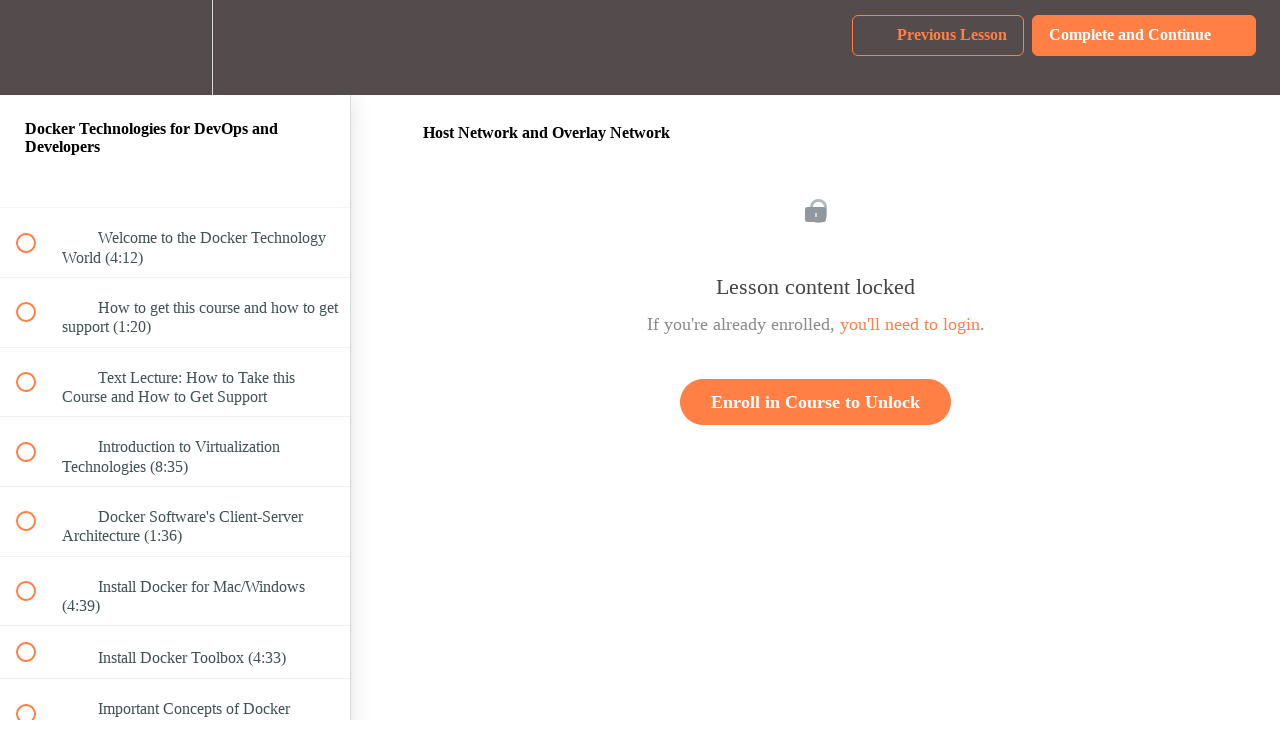

--- FILE ---
content_type: application/javascript; charset=UTF-8
request_url: https://academy.level-up.one/cdn-cgi/challenge-platform/h/g/scripts/jsd/5eaf848a0845/main.js?
body_size: 4702
content:
window._cf_chl_opt={xkKZ4:'g'};~function(j4,T,W,E,J,K,Y,f){j4=O,function(R,D,jS,j3,m,N){for(jS={R:440,D:452,m:494,N:455,B:492,h:487,z:426,b:418,n:424,C:506,Z:495,X:500},j3=O,m=R();!![];)try{if(N=-parseInt(j3(jS.R))/1*(-parseInt(j3(jS.D))/2)+parseInt(j3(jS.m))/3*(parseInt(j3(jS.N))/4)+-parseInt(j3(jS.B))/5+parseInt(j3(jS.h))/6+parseInt(j3(jS.z))/7*(-parseInt(j3(jS.b))/8)+parseInt(j3(jS.n))/9*(parseInt(j3(jS.C))/10)+-parseInt(j3(jS.Z))/11*(-parseInt(j3(jS.X))/12),D===N)break;else m.push(m.shift())}catch(B){m.push(m.shift())}}(j,512528),T=this||self,W=T[j4(501)],E=function(jA,js,jX,jC,jb,jR,D,m,N){return jA={R:420,D:444},js={R:456,D:486,m:456,N:456,B:407,h:398,z:398},jX={R:503},jC={R:503,D:398,m:481,N:497,B:445,h:481,z:497,b:481,n:497,C:465,Z:486,X:465,s:465,A:486,U:456,x:465,y:486,P:486,i:456,v:486,G:486,d:407},jb={R:499,D:398},jR=j4,D=String[jR(jA.R)],m={'h':function(B){return null==B?'':m.g(B,6,function(h,jD){return jD=O,jD(jb.R)[jD(jb.D)](h)})},'g':function(B,z,C,jm,Z,X,s,A,U,x,y,P,i,G,H,j0,j1,j2){if(jm=jR,null==B)return'';for(X={},s={},A='',U=2,x=3,y=2,P=[],i=0,G=0,H=0;H<B[jm(jC.R)];H+=1)if(j0=B[jm(jC.D)](H),Object[jm(jC.m)][jm(jC.N)][jm(jC.B)](X,j0)||(X[j0]=x++,s[j0]=!0),j1=A+j0,Object[jm(jC.h)][jm(jC.z)][jm(jC.B)](X,j1))A=j1;else{if(Object[jm(jC.b)][jm(jC.n)][jm(jC.B)](s,A)){if(256>A[jm(jC.C)](0)){for(Z=0;Z<y;i<<=1,z-1==G?(G=0,P[jm(jC.Z)](C(i)),i=0):G++,Z++);for(j2=A[jm(jC.X)](0),Z=0;8>Z;i=i<<1.56|j2&1.44,G==z-1?(G=0,P[jm(jC.Z)](C(i)),i=0):G++,j2>>=1,Z++);}else{for(j2=1,Z=0;Z<y;i=i<<1|j2,z-1==G?(G=0,P[jm(jC.Z)](C(i)),i=0):G++,j2=0,Z++);for(j2=A[jm(jC.s)](0),Z=0;16>Z;i=1&j2|i<<1.36,z-1==G?(G=0,P[jm(jC.A)](C(i)),i=0):G++,j2>>=1,Z++);}U--,U==0&&(U=Math[jm(jC.U)](2,y),y++),delete s[A]}else for(j2=X[A],Z=0;Z<y;i=i<<1|j2&1,z-1==G?(G=0,P[jm(jC.A)](C(i)),i=0):G++,j2>>=1,Z++);A=(U--,0==U&&(U=Math[jm(jC.U)](2,y),y++),X[j1]=x++,String(j0))}if(''!==A){if(Object[jm(jC.b)][jm(jC.N)][jm(jC.B)](s,A)){if(256>A[jm(jC.x)](0)){for(Z=0;Z<y;i<<=1,z-1==G?(G=0,P[jm(jC.A)](C(i)),i=0):G++,Z++);for(j2=A[jm(jC.s)](0),Z=0;8>Z;i=i<<1.66|1&j2,G==z-1?(G=0,P[jm(jC.y)](C(i)),i=0):G++,j2>>=1,Z++);}else{for(j2=1,Z=0;Z<y;i=j2|i<<1.67,G==z-1?(G=0,P[jm(jC.P)](C(i)),i=0):G++,j2=0,Z++);for(j2=A[jm(jC.C)](0),Z=0;16>Z;i=1.4&j2|i<<1.13,z-1==G?(G=0,P[jm(jC.Z)](C(i)),i=0):G++,j2>>=1,Z++);}U--,0==U&&(U=Math[jm(jC.i)](2,y),y++),delete s[A]}else for(j2=X[A],Z=0;Z<y;i=i<<1.86|j2&1.31,G==z-1?(G=0,P[jm(jC.y)](C(i)),i=0):G++,j2>>=1,Z++);U--,0==U&&y++}for(j2=2,Z=0;Z<y;i=j2&1.05|i<<1.81,z-1==G?(G=0,P[jm(jC.v)](C(i)),i=0):G++,j2>>=1,Z++);for(;;)if(i<<=1,z-1==G){P[jm(jC.G)](C(i));break}else G++;return P[jm(jC.d)]('')},'j':function(B,jZ,jq){return jZ={R:465},jq=jR,null==B?'':''==B?null:m.i(B[jq(jX.R)],32768,function(h,jM){return jM=jq,B[jM(jZ.R)](h)})},'i':function(B,z,C,jT,Z,X,s,A,U,x,y,P,i,G,H,j0,j2,j1){for(jT=jR,Z=[],X=4,s=4,A=3,U=[],P=C(0),i=z,G=1,x=0;3>x;Z[x]=x,x+=1);for(H=0,j0=Math[jT(js.R)](2,2),y=1;y!=j0;j1=P&i,i>>=1,0==i&&(i=z,P=C(G++)),H|=y*(0<j1?1:0),y<<=1);switch(H){case 0:for(H=0,j0=Math[jT(js.R)](2,8),y=1;y!=j0;j1=P&i,i>>=1,0==i&&(i=z,P=C(G++)),H|=y*(0<j1?1:0),y<<=1);j2=D(H);break;case 1:for(H=0,j0=Math[jT(js.R)](2,16),y=1;y!=j0;j1=P&i,i>>=1,0==i&&(i=z,P=C(G++)),H|=y*(0<j1?1:0),y<<=1);j2=D(H);break;case 2:return''}for(x=Z[3]=j2,U[jT(js.D)](j2);;){if(G>B)return'';for(H=0,j0=Math[jT(js.R)](2,A),y=1;y!=j0;j1=P&i,i>>=1,i==0&&(i=z,P=C(G++)),H|=y*(0<j1?1:0),y<<=1);switch(j2=H){case 0:for(H=0,j0=Math[jT(js.m)](2,8),y=1;y!=j0;j1=i&P,i>>=1,i==0&&(i=z,P=C(G++)),H|=y*(0<j1?1:0),y<<=1);Z[s++]=D(H),j2=s-1,X--;break;case 1:for(H=0,j0=Math[jT(js.N)](2,16),y=1;j0!=y;j1=P&i,i>>=1,0==i&&(i=z,P=C(G++)),H|=(0<j1?1:0)*y,y<<=1);Z[s++]=D(H),j2=s-1,X--;break;case 2:return U[jT(js.B)]('')}if(0==X&&(X=Math[jT(js.m)](2,A),A++),Z[j2])j2=Z[j2];else if(j2===s)j2=x+x[jT(js.h)](0);else return null;U[jT(js.D)](j2),Z[s++]=x+j2[jT(js.z)](0),X--,x=j2,X==0&&(X=Math[jT(js.R)](2,A),A++)}}},N={},N[jR(jA.D)]=m.h,N}(),J={},J[j4(464)]='o',J[j4(428)]='s',J[j4(390)]='u',J[j4(505)]='z',J[j4(462)]='n',J[j4(470)]='I',J[j4(432)]='b',K=J,T[j4(404)]=function(R,D,N,B,ji,jP,jy,jL,z,C,Z,X,s,A){if(ji={R:479,D:460,m:442,N:460,B:488,h:484,z:448,b:484,n:448,C:459,Z:473,X:503,s:493,A:477},jP={R:410,D:503,m:436},jy={R:481,D:497,m:445,N:486},jL=j4,D===null||void 0===D)return B;for(z=S(D),R[jL(ji.R)][jL(ji.D)]&&(z=z[jL(ji.m)](R[jL(ji.R)][jL(ji.N)](D))),z=R[jL(ji.B)][jL(ji.h)]&&R[jL(ji.z)]?R[jL(ji.B)][jL(ji.b)](new R[(jL(ji.n))](z)):function(U,jQ,x){for(jQ=jL,U[jQ(jP.R)](),x=0;x<U[jQ(jP.D)];U[x]===U[x+1]?U[jQ(jP.m)](x+1,1):x+=1);return U}(z),C='nAsAaAb'.split('A'),C=C[jL(ji.C)][jL(ji.Z)](C),Z=0;Z<z[jL(ji.X)];X=z[Z],s=g(R,D,X),C(s)?(A='s'===s&&!R[jL(ji.s)](D[X]),jL(ji.A)===N+X?h(N+X,s):A||h(N+X,D[X])):h(N+X,s),Z++);return B;function h(U,x,jw){jw=O,Object[jw(jy.R)][jw(jy.D)][jw(jy.m)](B,x)||(B[x]=[]),B[x][jw(jy.N)](U)}},Y=j4(427)[j4(399)](';'),f=Y[j4(459)][j4(473)](Y),T[j4(483)]=function(R,D,jG,jF,m,N,B,h){for(jG={R:396,D:503,m:434,N:486,B:472},jF=j4,m=Object[jF(jG.R)](D),N=0;N<m[jF(jG.D)];N++)if(B=m[N],'f'===B&&(B='N'),R[B]){for(h=0;h<D[m[N]][jF(jG.D)];-1===R[B][jF(jG.m)](D[m[N]][h])&&(f(D[m[N]][h])||R[B][jF(jG.N)]('o.'+D[m[N]][h])),h++);}else R[B]=D[m[N]][jF(jG.B)](function(z){return'o.'+z})},c();function l(R,D,ju,jW){return ju={R:409,D:409,m:481,N:395,B:445,h:434,z:394},jW=j4,D instanceof R[jW(ju.R)]&&0<R[jW(ju.D)][jW(ju.m)][jW(ju.N)][jW(ju.B)](D)[jW(ju.h)](jW(ju.z))}function O(p,R,D){return D=j(),O=function(m,q,M){return m=m-386,M=D[m],M},O(p,R)}function V(m,N,O1,jg,B,h,z){if(O1={R:449,D:437,m:425,N:463,B:411,h:435,z:425,b:458,n:443,C:463,Z:469,X:421},jg=j4,B=jg(O1.R),!m[jg(O1.D)])return;N===jg(O1.m)?(h={},h[jg(O1.N)]=B,h[jg(O1.B)]=m.r,h[jg(O1.h)]=jg(O1.z),T[jg(O1.b)][jg(O1.n)](h,'*')):(z={},z[jg(O1.C)]=B,z[jg(O1.B)]=m.r,z[jg(O1.h)]=jg(O1.Z),z[jg(O1.X)]=N,T[jg(O1.b)][jg(O1.n)](z,'*'))}function c(O0,jk,jr,jJ,R,D,m,N,B){if(O0={R:414,D:437,m:478,N:412,B:408,h:408,z:431,b:461,n:461},jk={R:478,D:412,m:461},jr={R:386},jJ=j4,R=T[jJ(O0.R)],!R)return;if(!L())return;(D=![],m=R[jJ(O0.D)]===!![],N=function(jK,h){if(jK=jJ,!D){if(D=!![],!L())return;h=I(),Q(h.r,function(z){V(R,z)}),h.e&&F(jK(jr.R),h.e)}},W[jJ(O0.m)]!==jJ(O0.N))?N():T[jJ(O0.B)]?W[jJ(O0.h)](jJ(O0.z),N):(B=W[jJ(O0.b)]||function(){},W[jJ(O0.n)]=function(jl){jl=jJ,B(),W[jl(jk.R)]!==jl(jk.D)&&(W[jl(jk.m)]=B,N())})}function a(jf,j6,R){return jf={R:414,D:438},j6=j4,R=T[j6(jf.R)],Math[j6(jf.D)](+atob(R.t))}function g(R,D,m,jx,jo,N){jo=(jx={R:450,D:488,m:502,N:488,B:422},j4);try{return D[m][jo(jx.R)](function(){}),'p'}catch(B){}try{if(D[m]==null)return void 0===D[m]?'u':'x'}catch(h){return'i'}return R[jo(jx.D)][jo(jx.m)](D[m])?'a':D[m]===R[jo(jx.N)]?'E':D[m]===!0?'T':D[m]===!1?'F':(N=typeof D[m],jo(jx.B)==N?l(R,D[m])?'N':'f':K[N]||'?')}function S(R,jt,ja,D){for(jt={R:442,D:396,m:466},ja=j4,D=[];R!==null;D=D[ja(jt.R)](Object[ja(jt.D)](R)),R=Object[ja(jt.m)](R));return D}function o(R,jY,j5){return jY={R:402},j5=j4,Math[j5(jY.R)]()<R}function I(jd,jE,m,N,B,h,z){jE=(jd={R:417,D:468,m:392,N:489,B:430,h:471,z:433,b:413,n:400,C:403,Z:496,X:471,s:446},j4);try{return m=W[jE(jd.R)](jE(jd.D)),m[jE(jd.m)]=jE(jd.N),m[jE(jd.B)]='-1',W[jE(jd.h)][jE(jd.z)](m),N=m[jE(jd.b)],B={},B=cJDYB1(N,N,'',B),B=cJDYB1(N,N[jE(jd.n)]||N[jE(jd.C)],'n.',B),B=cJDYB1(N,m[jE(jd.Z)],'d.',B),W[jE(jd.X)][jE(jd.s)](m),h={},h.r=B,h.e=null,h}catch(b){return z={},z.r={},z.e=b,z}}function Q(R,D,jB,jN,jV,jc,j8,m,N,B){jB={R:414,D:388,m:416,N:508,B:419,h:401,z:491,b:498,n:476,C:437,Z:454,X:451,s:474,A:405,U:441,x:457,y:504,P:444,i:453},jN={R:475},jV={R:447,D:447,m:425,N:482,B:447},jc={R:454},j8=j4,m=T[j8(jB.R)],console[j8(jB.D)](T[j8(jB.m)]),N=new T[(j8(jB.N))](),N[j8(jB.B)](j8(jB.h),j8(jB.z)+T[j8(jB.m)][j8(jB.b)]+j8(jB.n)+m.r),m[j8(jB.C)]&&(N[j8(jB.Z)]=5e3,N[j8(jB.X)]=function(j9){j9=j8,D(j9(jc.R))}),N[j8(jB.s)]=function(jj){jj=j8,N[jj(jV.R)]>=200&&N[jj(jV.D)]<300?D(jj(jV.m)):D(jj(jV.N)+N[jj(jV.B)])},N[j8(jB.A)]=function(jO){jO=j8,D(jO(jN.R))},B={'t':a(),'lhr':W[j8(jB.U)]&&W[j8(jB.U)][j8(jB.x)]?W[j8(jB.U)][j8(jB.x)]:'','api':m[j8(jB.C)]?!![]:![],'payload':R},N[j8(jB.y)](E[j8(jB.P)](JSON[j8(jB.i)](B)))}function L(jI,j7,R,D,m){return jI={R:438,D:507},j7=j4,R=3600,D=a(),m=Math[j7(jI.R)](Date[j7(jI.D)]()/1e3),m-D>R?![]:!![]}function F(N,B,jz,jp,h,z,b,n,C,Z,X,s){if(jz={R:387,D:469,m:414,N:491,B:416,h:498,z:467,b:393,n:508,C:419,Z:401,X:454,s:451,A:429,U:416,x:480,y:485,P:415,i:397,v:391,G:490,d:416,e:406,H:423,k:389,j0:463,j1:439,j2:504,jb:444},jp=j4,!o(.01))return![];z=(h={},h[jp(jz.R)]=N,h[jp(jz.D)]=B,h);try{b=T[jp(jz.m)],n=jp(jz.N)+T[jp(jz.B)][jp(jz.h)]+jp(jz.z)+b.r+jp(jz.b),C=new T[(jp(jz.n))](),C[jp(jz.C)](jp(jz.Z),n),C[jp(jz.X)]=2500,C[jp(jz.s)]=function(){},Z={},Z[jp(jz.A)]=T[jp(jz.U)][jp(jz.x)],Z[jp(jz.y)]=T[jp(jz.U)][jp(jz.P)],Z[jp(jz.i)]=T[jp(jz.U)][jp(jz.v)],Z[jp(jz.G)]=T[jp(jz.d)][jp(jz.e)],X=Z,s={},s[jp(jz.H)]=z,s[jp(jz.k)]=X,s[jp(jz.j0)]=jp(jz.j1),C[jp(jz.j2)](E[jp(jz.jb)](s))}catch(A){}}function j(O2){return O2='catch,ontimeout,2mpKEOz,stringify,timeout,172wcHNoy,pow,href,parent,includes,getOwnPropertyNames,onreadystatechange,number,source,object,charCodeAt,getPrototypeOf,/b/ov1/0.37994169904439207:1764894507:RAqOwyBVuZOE0eHEsv5PoXYoZWWDNy-jMEOLelg3LDM/,iframe,error,bigint,body,map,bind,onload,xhr-error,/jsd/oneshot/5eaf848a0845/0.37994169904439207:1764894507:RAqOwyBVuZOE0eHEsv5PoXYoZWWDNy-jMEOLelg3LDM/,d.cookie,readyState,Object,vKoX8,prototype,http-code:,Qgcf5,from,chlApiUrl,push,707520fZUGbp,Array,display: none,chlApiClientVersion,/cdn-cgi/challenge-platform/h/,4474125QxEZum,isNaN,23076erEOgA,726yCgSdN,contentDocument,hasOwnProperty,xkKZ4,-BFTyCQGWzSOEsmqUv78tbh$2cl0jYDLRXP16einZ4NJIkr+Vwda5MApgxuf3H9oK,3096EIVorX,document,isArray,length,send,symbol,20nqtZzR,now,XMLHttpRequest,error on cf_chl_props,msg,log,chctx,undefined,hhzn3,style,/invisible/jsd,[native code],toString,keys,chlApiRumWidgetAgeMs,charAt,split,clientInformation,POST,random,navigator,cJDYB1,onerror,gRjkt7,join,addEventListener,Function,sort,sid,loading,contentWindow,__CF$cv$params,gKwbC5,_cf_chl_opt,createElement,16MpLxTi,open,fromCharCode,detail,function,errorInfoObject,4579011fXxNZB,success,3564218QwlvSi,_cf_chl_opt;XQlKq9;mpuA2;BYBs3;bqzg9;gtpfA4;SZQFk7;rTYyd6;gTvhm6;ubgT9;JrBNE9;NgAVk0;YBjhw4;WvQh6;cJDYB1;Qgcf5;eHVD2;VJwN2,string,chlApiSitekey,tabIndex,DOMContentLoaded,boolean,appendChild,indexOf,event,splice,api,floor,jsd,942439mHHNqN,location,concat,postMessage,RtjRaEiL,call,removeChild,status,Set,cloudflare-invisible'.split(','),j=function(){return O2},j()}}()